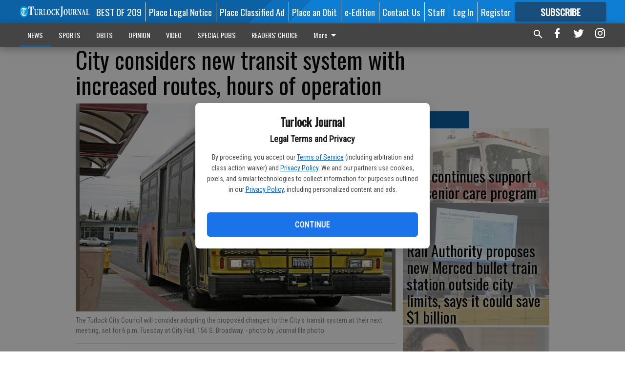

--- FILE ---
content_type: text/html; charset=utf-8
request_url: https://www.turlockjournal.com/news/government/city-considers-new-transit-system-with-increased-routes-hours-of-operation/
body_size: 113375
content:


<!DOCTYPE html>
<!--[if lt IE 7]>      <html class="no-js lt-ie9 lt-ie8 lt-ie7"> <![endif]-->
<!--[if IE 7]>         <html class="no-js lt-ie9 lt-ie8"> <![endif]-->
<!--[if IE 8]>         <html class="no-js lt-ie9"> <![endif]-->
<!--[if gt IE 8]><!-->
<html class="no-js" prefix="og: http://ogp.me/ns#"> <!--<![endif]-->
<head>
    
    
    
    
        
        <meta charset="utf-8"/>
        <meta http-equiv="X-UA-Compatible" content="IE=edge"/>
        <title>
                City considers new transit system with increased routes, hours of operation - Turlock Journal
            </title>
        <meta name="robots" content="noarchive">
        <meta name="description" content="After close to eight months of research, data collecting, public outreach meetings and City leaders, including Mayor Gary Soiseth, riding the bus around town — the Turlock City Council is prepared to consider adopting major changes to Turlock&#x27;s transit system. Proposed changes include a new fixed-route design that reduces the overall coverage area of town, but increases service in primary areas. The new service would increase routes from four to six, with bi-directional service on most routes."/>
        <meta name="keywords" content=""/>
        <meta name="viewport" content="width=device-width, initial-scale=1"/>
        <meta name="theme-color" content="#0b61a4">

        <meta property="og:title" content="City considers new transit system with increased routes, hours of operation"/>
        <meta property="og:type" content="website"/>
        <meta property="og:url" content="https://www.turlockjournal.com/news/government/city-considers-new-transit-system-with-increased-routes-hours-of-operation/"/>
        
        <meta property="og:image" content="https://centralca.cdn-anvilcms.net/media/images/2018/07/20/images/bus_routes_pic_Kg6O17d.max-640x480.jpg"/>
        <link rel="image_src" href="https://centralca.cdn-anvilcms.net/media/images/2018/07/20/images/bus_routes_pic_Kg6O17d.max-640x480.jpg"/>
        <meta property="og:description" content="After close to eight months of research, data collecting, public outreach meetings and City leaders, including Mayor Gary Soiseth, riding the bus around town — the Turlock City Council is prepared to consider adopting major changes to Turlock&#x27;s transit system. Proposed changes include a new fixed-route design that reduces the overall coverage area of town, but increases service in primary areas. The new service would increase routes from four to six, with bi-directional service on most routes." />
        <meta name="twitter:card" content="summary_large_image"/>
        <meta name="twitter:image:alt" content="The Turlock City Council will consider adopting the proposed changes to the City&#x27;s transit system at their next meeting, set for 6 p.m. Tuesday at City Hall, 156 S. Broadway." />

        

        
        <script type="application/ld+json">
        {
            "@context": "http://schema.org",
            "@type": "WebPage",
            
                "primaryImageOfPage": {
                    "@type": "ImageObject",
                    "url": "https://centralca.cdn\u002Danvilcms.net/media/images/2018/07/20/images/bus_routes_pic_Kg6O17d.max\u002D640x480.jpg",
                    "width": 640,
                    "height": 426,
                    "caption": ""
                },
                "thumbnailUrl": "https://centralca.cdn\u002Danvilcms.net/media/images/2018/07/20/images/bus_routes_pic_Kg6O17d.max\u002D640x480.jpg",
            
            "mainContentOfPage": "City considers new transit system with increased routes, hours of operation"
        }
        </script>
        
    
    

    <meta name="robots" content="max-image-preview:large">
    


    
    
    
    
    
    

    <script type="application/ld+json">
    {
        "@context": "http://schema.org",
        "@type": "NewsArticle",
        "headline": "City considers new transit system with increased routes, hours of operation",
        "description": "After close to eight months of research, data collecting, public outreach meetings and City leaders, including Mayor Gary Soiseth, riding the bus around town — the Turlock City Council is prepared to consider adopting major changes to Turlock\u0027s transit system. Proposed changes include a new fixed\u002Droute design that reduces the overall coverage area of town, but increases service in primary areas. The new service would increase routes from four to six, with bi\u002Ddirectional service on most routes.",
        "articleSection": "Government",
        "image": [
          {
            "@type": "ImageObject",
            "url": "https://centralca.cdn\u002Danvilcms.net/media/images/2018/07/20/images/bus_routes_pic_Kg6O17d.max\u002D640x480.jpg",
            "width": 640,
            "height": 426,
            "caption": ""
          }
        ],
        "mainEntityOfPage": "https://www.turlockjournal.com/news/government/city\u002Dconsiders\u002Dnew\u002Dtransit\u002Dsystem\u002Dwith\u002Dincreased\u002Droutes\u002Dhours\u002Dof\u002Doperation/",
        "author": [
           {
            "@type": "Person",
            "name": "Kristina Hacker"
           }
        ],
        "publisher": {
           "@type": "Organization",
           "name": "Turlock Journal",
           "logo": {
                "@type": "ImageObject",
                
                    "url": "https://centralca.cdn\u002Danvilcms.net/media/images/2018/04/16/images/TJ_Website_Logo_dh8utTR.max\u002D640x480.png",
                    "width": 640,
                    "height": 77,
                    "caption": ""
                
           }
        },
        "datePublished": "2016\u002D06\u002D10T23:27:53+00:00",
        "dateModified": "2018\u002D05\u002D03T15:38:46.768014+00:00",
        "thumbnailUrl": "https://centralca.cdn\u002Danvilcms.net/media/images/2018/07/20/images/bus_routes_pic_Kg6O17d.max\u002D640x480.jpg"
    }
    </script>



    


    
        <link rel="shortcut icon" size="16x16" href="https://centralca.cdn-anvilcms.net/media/images/2018/04/16/images/TJ_Website_Favicon.width-16.png">
    
        <link rel="shortcut icon" size="32x32" href="https://centralca.cdn-anvilcms.net/media/images/2018/04/16/images/TJ_Website_Favicon.width-32.png">
    
        <link rel="shortcut icon" size="48x48" href="https://centralca.cdn-anvilcms.net/media/images/2018/04/16/images/TJ_Website_Favicon.width-48.png">
    
        <link rel="shortcut icon" size="128x128" href="https://centralca.cdn-anvilcms.net/media/images/2018/04/16/images/TJ_Website_Favicon.width-128.png">
    
        <link rel="shortcut icon" size="192x192" href="https://centralca.cdn-anvilcms.net/media/images/2018/04/16/images/TJ_Website_Favicon.width-192.png">
    

    
        <link rel="touch-icon" size="192x192" href="https://centralca.cdn-anvilcms.net/media/images/2018/04/16/images/TJ_Website_Favicon.width-192.png">
    

    
        <link rel="icon" size="192x192" href="https://centralca.cdn-anvilcms.net/media/images/2018/04/16/images/TJ_Website_Favicon.width-192.png">
    

    
        <link rel="apple-touch-icon" size="57x57" href="https://centralca.cdn-anvilcms.net/media/images/2018/04/16/images/TJ_Website_Favicon.width-57.png">
    
        <link rel="apple-touch-icon" size="72x72" href="https://centralca.cdn-anvilcms.net/media/images/2018/04/16/images/TJ_Website_Favicon.width-72.png">
    
        <link rel="apple-touch-icon" size="114x114" href="https://centralca.cdn-anvilcms.net/media/images/2018/04/16/images/TJ_Website_Favicon.width-114.png">
    
        <link rel="apple-touch-icon" size="144x144" href="https://centralca.cdn-anvilcms.net/media/images/2018/04/16/images/TJ_Website_Favicon.width-144.png">
    
        <link rel="apple-touch-icon" size="180x180" href="https://centralca.cdn-anvilcms.net/media/images/2018/04/16/images/TJ_Website_Favicon.width-180.png">
    

    
        <link rel="apple-touch-icon-precomposed" size="57x57" href="https://centralca.cdn-anvilcms.net/media/images/2018/04/16/images/TJ_Website_Favicon.width-57.png">
    
        <link rel="apple-touch-icon-precomposed" size="72x72" href="https://centralca.cdn-anvilcms.net/media/images/2018/04/16/images/TJ_Website_Favicon.width-72.png">
    
        <link rel="apple-touch-icon-precomposed" size="76x76" href="https://centralca.cdn-anvilcms.net/media/images/2018/04/16/images/TJ_Website_Favicon.width-76.png">
    
        <link rel="apple-touch-icon-precomposed" size="114x114" href="https://centralca.cdn-anvilcms.net/media/images/2018/04/16/images/TJ_Website_Favicon.width-114.png">
    
        <link rel="apple-touch-icon-precomposed" size="120x120" href="https://centralca.cdn-anvilcms.net/media/images/2018/04/16/images/TJ_Website_Favicon.width-120.png">
    
        <link rel="apple-touch-icon-precomposed" size="144x144" href="https://centralca.cdn-anvilcms.net/media/images/2018/04/16/images/TJ_Website_Favicon.width-144.png">
    
        <link rel="apple-touch-icon-precomposed" size="152x152" href="https://centralca.cdn-anvilcms.net/media/images/2018/04/16/images/TJ_Website_Favicon.width-152.png">
    
        <link rel="apple-touch-icon-precomposed" size="180x180" href="https://centralca.cdn-anvilcms.net/media/images/2018/04/16/images/TJ_Website_Favicon.width-180.png">
    



    <link rel="stylesheet" type="text/css" href="https://centralca.cdn-anvilcms.net/media/compiled_styles/turlock-journal-2026-01-28_142321.7722830000.css"/>

    <link rel="stylesheet" type="text/css" href="https://fonts.googleapis.com/css?family=Oswald"/>
<link rel="stylesheet" type="text/css" href="https://fonts.googleapis.com/css?family=Roboto+Condensed"/>


    
    
        
    
        
    

    

    
<script id="user-config" type="application/json">{"authenticated":false,"anonymous":true,"rate_card":"Default Rate Card","has_paid_subscription":false,"has_phone":false}</script>

    
    
<script id="template-settings-config" type="application/json">{"paywall_read_article_header":"Would you like to keep reading?","paywall_read_article_text":"","paywall_subscribe_prompt_header":"Subscribe to keep reading","paywall_subscribe_prompt_text":"\u003cdiv class=\"rich-text\"\u003eSubscribe today to keep reading great local content. You can cancel anytime!\u003c/div\u003e","paywall_subscribe_prompt_button_text":"Subscribe","paywall_registration_wall_header":"Keep reading for free","paywall_registration_wall_text":"\u003cdiv class=\"rich-text\"\u003eEnter your email address to continue reading.\u003c/div\u003e","paywall_registration_wall_thanks_header":"Thanks for registering","paywall_registration_wall_thanks_text":"\u003cdiv class=\"rich-text\"\u003e\u003cp\u003eCheck your email and click the link to keep reading.\u003c/p\u003e\u003cp\u003eIf you have not received the email:\u003c/p\u003e\u003col\u003e\u003cli\u003eMake sure the email address is correct\u003c/li\u003e\u003cli\u003eCheck your junk folder\u003c/li\u003e\u003c/ol\u003e\u003c/div\u003e","registration_and_login_enabled":true,"account_help_box_text_serialized":[{"type":"paragraph","value":"\u003cdiv class=\"rich-text\"\u003e\u003cp\u003eIf logged out, please use your email address to log into your account. If you have an issue with access, please email \u003cb\u003e\u003ca href=\"mailto:circulation@turlockjournal.com\"\u003ecirculation@turlockjournal.com\u003c/a\u003e\u003c/b\u003e.\u003c/p\u003e\u003cp\u003eIf you would like to cancel your subscription, please submit a \u003cb\u003e\u003ca href=\"https://www.turlockjournal.com/cancellation-request/\"\u003eCancellation Request\u003c/a\u003e\u003c/b\u003e.\u003c/p\u003e\u003c/div\u003e","id":"63da08d5-4492-4a67-8a6b-60139ff971f0"}]}</script>

    
<script id="frontend-settings-config" type="application/json">{"recaptcha_public_key":"6LeJnaIZAAAAAMr3U3kn4bWISHRtCL7JyUkOiseq"}</script>

    
<script id="core-urls-config" type="application/json">{"login":"/login/","register":"/register/","password_reset":"/password/reset/","account_link_subscription":"/account/link-subscription/","facebook_social_begin":"/auth/login/facebook/","apple_social_begin":"/auth/login/apple-id/","registration_wall_submit":"/api/v1/registration-wall/submit/","registration_wall_social_submit":"/paywall/registration-wall/social/submit/","braintree_client_token":"/api/v1/braintree/token/","order_tunnel_api":"/api/v1/order_tunnel/","default_order_tunnel":"/order-tunnel/","paywall_order_tunnel":"/order-tunnel/","newsletter_api":"/api/v1/account/newsletter/","current_user_api":"/api/v1/users/self/","login_api":"/api/v1/users/login/"}</script>

    
<script id="social-config" type="application/json">{"facebook":{"enabled":true},"apple":{"enabled":true}}</script>

    
<script id="page-style-config" type="application/json">{"colors":{"primary":"#0b61a4","neutral":"#444444","neutralHighlight":"#0b61a4","cardBackground":"#eeeeee","cardHighlight":"#404040","aboveFoldBackground":"#eeeeee","contentBackground":"#ffffff","overlayBackground":"#fefefe","overlayForeground":"#6f6f6f","breakingNewsBannerBackground":"#af2121","subscribeButtonForeground":"#fefefe","paywallSubscribePromptButtonBackground":"#3adb76","subscribeButtonBackground":"#184d7c","contentListOverlay":"#fefefe"},"fonts":{"heading":"\"Oswald\", sans-serif","body":"\"Roboto Condensed\", sans-serif"}}</script>


    
    <link rel="stylesheet" type="text/css" href="https://centralca.cdn-anvilcms.net/static/46.8.14/webpack/Anvil.css"/>
    <script src="https://centralca.cdn-anvilcms.net/static/46.8.14/webpack/runtime.js"></script>
    <script src="https://centralca.cdn-anvilcms.net/static/46.8.14/webpack/AnvilLegacy.js"></script>
    <script defer src="https://centralca.cdn-anvilcms.net/static/46.8.14/webpack/Anvil.js"></script>

    
    

    

    
        
    

    


    

    



</head>

<body class="body--style--4">


<script id="consent-config" type="application/json">{"privacy_policy_url":"https://www.turlockjournal.com/privacy-policy/","terms_of_service_url":"https://www.turlockjournal.com/terms-of-service/","site_name":"Turlock Journal"}</script>
<div data-component="ConsentModal" data-prop-config-id="consent-config"></div>



<nav>
    <div class="anvil-header-wrapper">
        


<div id="anvilHeader">
    
    <div class="top-bar anvil-header anvil-header--style--4 hide-for-large">
        <div class="anvil-header__title">
            <div class="anvil-title-bar anvil-title-bar--style--4">
                <div class="row expanded collapse align-middle">
                    <div class="column shrink">
                        <button class="hide anvil-header__tab" id="tabMenuClose" data-toggle="tabMenuOpen tabMenuClose"
                                aria-label="Close menu"
                                type="button" data-close data-toggler=".hide">
                            <i class="close-icon" aria-hidden="false"></i>
                        </button>
                        <button class="anvil-header__tab" id="tabMenuOpen" type="button"
                                data-toggle="sideMenu tabMenuClose tabMenuOpen"
                                data-toggler=".hide">
                            <i class="hamburger-menu-icon" aria-hidden="false"></i>
                        </button>
                    </div>
                    <div class="column shrink">
                        

<div class="anvil-logo--style--4 anvil-logo anvil-logo--mobile">
    <a class="anvil-logo__link" href="https://www.turlockjournal.com">
        
            
                <img alt="Turlock Journal Website Logo" class="anvil-logo__image" height="64" src="https://centralca.cdn-anvilcms.net/media/images/2018/04/16/images/TJ_Website_Logo_dh8utTR.height-64.png" width="525">
            
        
    </a>
</div>
                    </div>
                    
                        <div class="column show-for-medium anvil-title-bar__section-label-wrapper">
                            <div class="row expanded align-right">
                                <div class="column shrink">
                                    <h3 class="anvil-title-bar__text anvil-title-bar__section-label"><a
                                            href="/news/government/">Government</a></h3>
                                </div>
                            </div>
                        </div>
                    
                </div>
            </div>
        </div>
    </div>
    

    
    <div class="anvil-header anvil-header--style--4 show-for-large">
        <div class="row expanded anvil-header__content show-for-large">
            <div class="column">
                

<div class="anvil-logo--style--4 anvil-logo">
    <a class="anvil-logo__link" href="https://www.turlockjournal.com">
        
            
                <img alt="Turlock Journal Website Logo" class="anvil-logo__image" height="128" src="https://centralca.cdn-anvilcms.net/media/images/2018/04/16/images/TJ_Website_Logo_dh8utTR.height-128.png" width="1050">
            
        
    </a>
</div>
            </div>
            <div class="column shrink anvil-header-menu">
                <div class="row expanded align-right">
                    
                        <div class="anvil-header-menu__element">
                            <div class="shrink">
                                



                            </div>
                        </div>
                    
                    
                        <div class="anvil-header-menu__element">
                            <a class="crun-link crun-link--animate crun-link--important" href="https://Bestof209.com">
                                BEST OF 209
                            </a>
                        </div>
                    
                        <div class="anvil-header-menu__element anvil-header-menu__element--divide-left">
                            <a class="crun-link crun-link--animate crun-link--important" href="https://turlockjournal.column.us/place">
                                Place Legal Notice
                            </a>
                        </div>
                    
                        <div class="anvil-header-menu__element anvil-header-menu__element--divide-left">
                            <a class="crun-link crun-link--animate crun-link--important" href="/place-ad/">
                                Place Classified Ad
                            </a>
                        </div>
                    
                        <div class="anvil-header-menu__element anvil-header-menu__element--divide-left">
                            <a class="crun-link crun-link--animate crun-link--important" href="https://turlockjournal.column.us/obituaries/place">
                                Place an Obit
                            </a>
                        </div>
                    
                        <div class="anvil-header-menu__element anvil-header-menu__element--divide-left">
                            <a class="crun-link crun-link--animate crun-link--important" href="/api/v1/tecnavia/redirect/">
                                e-Edition
                            </a>
                        </div>
                    
                        <div class="anvil-header-menu__element anvil-header-menu__element--divide-left">
                            <a class="crun-link crun-link--animate crun-link--important" href="/connect/">
                                Contact Us
                            </a>
                        </div>
                    
                        <div class="anvil-header-menu__element anvil-header-menu__element--divide-left anvil-header-menu__element--divide-right">
                            <a class="crun-link crun-link--animate crun-link--important" href="/staff/">
                                Staff
                            </a>
                        </div>
                    

                    
                        
                            
                                <div class="anvil-header-menu__element">
                                    
                                    
                                    
                                        <a class="crun-link crun-link--animate"
                                           href="/login/?next=/news/government/city-considers-new-transit-system-with-increased-routes-hours-of-operation/">
                                            Log In
                                        </a>
                                    
                                </div>
                                <div class="anvil-header-menu__element anvil-header-menu__element--divide-left">
                                    
                                        <a class="crun-link crun-link--animate" href="/register/">
                                            Register
                                        </a>
                                    
                                </div>
                                
                                
                                    <div class="column shrink anvil-header__subscribe">
                                        <a id="subscribe_button" href="/order-tunnel/">
                                            <p>Subscribe</p>
                                            <p>For <span>more</span> great content</p>
                                        </a>
                                    </div>
                                
                            
                        
                    
                </div>
            </div>
        </div>
    </div>
    
</div>


<div class="reveal reveal-modal-fullscreen anvil-menu anvil-menu--style--4" id="sideMenu" data-reveal
     data-animation-in="slide-in-left fast" data-animation-out="slide-out-left fast"
     data-overlay="false" data-hide-for="large" data-v-offset="0">
    <div class="anvil-header__mobile top-bar anvil-header anvil-header--style--4 hide-for-large">
            <div class="anvil-header__title">
                <div class="anvil-title-bar anvil-title-bar--style--4">
                    <div class="row expanded collapse align-middle">
                        <div class="column shrink">
                            <button class="anvil-header__tab" id="tabMenuClose" type="button"
                                    data-toggle="sideMenu tabMenuClose tabMenuOpen"
                                    data-toggler=".hide">
                                <i class="close-icon" aria-hidden="false"></i>
                            </button>
                        </div>
                        <div class="column shrink">
                            

<div class="anvil-logo--style--4 anvil-logo anvil-logo--mobile">
    <a class="anvil-logo__link" href="https://www.turlockjournal.com">
        
            
                <img alt="Turlock Journal Website Logo" class="anvil-logo__image" height="64" src="https://centralca.cdn-anvilcms.net/media/images/2018/04/16/images/TJ_Website_Logo_dh8utTR.height-64.png" width="525">
            
        
    </a>
</div>
                        </div>
                        
                        <div class="column show-for-medium anvil-title-bar__section-label-wrapper">
                            <div class="row expanded align-right">
                                <div class="column shrink">
                                    <h3 class="anvil-title-bar__text anvil-title-bar__section-label"><a
                                        href="/news/government/">Government</a></h3>
                                </div>
                            </div>
                        </div>
                    
                    </div>
                </div>
            </div>
    </div>

    <div class="row expanded collapse">
        <div class="columns shrink">
            
            <ul class="anvil-menu__icons" id="menu-tabs" data-tabs>
                
                    
                    <li class="tabs-title">
                        <a href="#searchPanel">
                            <i class="magnify-icon" aria-hidden="true"></i>
                        </a>
                    </li>
                    
                
                <li class="tabs-title is-active">
                    <a href="#sectionPanel" aria-selected="true">
                        <i class="apps-icon" aria-hidden="true"></i>
                    </a>
                </li>
                
                    
                        <li>
                            <a href="/account/dashboard/">
                                <i class="account-icon" aria-hidden="true"></i>
                            </a>
                        </li>
                    
                
                
                    <li class="tabs-title">
                        <a href="#connectPanel">
                            <i class="plus-icon" aria-hidden="true"></i>
                        </a>
                    </li>
                
                
                    
                    
                        <li>
                            <div class="anvil-menu__subscribe anvil-menu__subscribe--vertical">
                                <a href="/order-tunnel/">
                                    <p>Subscribe</p>
                                    <p>For <span>more</span> great content</p>
                                </a>
                            </div>
                        </li>
                    
                
            </ul>
        </div>
        <div class="columns">
            <div class="anvil-menu__panels" data-tabs-content="menu-tabs">
                
                
                    
                    <div class="tabs-panel search-panel" id="searchPanel">
                        <form action="/search/" autocomplete="on">
                            <div class="row expanded">
                                <div class="small-10 column">
                                    <input name="q" type="search" placeholder="Search">
                                </div>
                                <div class="small-2 column align-middle text-center">
                                    <button type="submit"><i class="magnify-icon" aria-hidden="true"></i></button>
                                </div>
                            </div>
                        </form>
                    </div>
                    
                
                <div class="tabs-panel is-active" id="sectionPanel">
                    <h6 class="anvil-menu__subheader anvil-menu__divider">Sections</h6>
                    
                        <div class="row expanded column anvil-menu__item">
                            <a href="/news/">
                                NEWS
                            </a>
                        </div>
                    
                        <div class="row expanded column anvil-menu__item">
                            <a href="/sports/">
                                SPORTS
                            </a>
                        </div>
                    
                        <div class="row expanded column anvil-menu__item">
                            <a href="/obits/">
                                OBITS
                            </a>
                        </div>
                    
                        <div class="row expanded column anvil-menu__item">
                            <a href="/opinion/">
                                OPINION
                            </a>
                        </div>
                    
                        <div class="row expanded column anvil-menu__item">
                            <a href="/videos/">
                                VIDEO
                            </a>
                        </div>
                    
                        <div class="row expanded column anvil-menu__item">
                            <a href="/special-pubs/">
                                SPECIAL PUBS
                            </a>
                        </div>
                    
                        <div class="row expanded column anvil-menu__item">
                            <a href="https://tjreaderschoice.com">
                                READERS&#x27; CHOICE
                            </a>
                        </div>
                    
                        <div class="row expanded column anvil-menu__item">
                            <a href="/classifieds/">
                                CLASSIFIEDS
                            </a>
                        </div>
                    
                        <div class="row expanded column anvil-menu__item">
                            <a href="/locations/">
                                LOCATIONS
                            </a>
                        </div>
                    
                        <div class="row expanded column anvil-menu__item">
                            <a href="https://www.turlockjournal.com/privacy-policy/">
                                Privacy Policy
                            </a>
                        </div>
                    
                        <div class="row expanded column anvil-menu__item">
                            <a href="https://www.turlockjournal.com/terms-of-service/">
                                Terms of Service
                            </a>
                        </div>
                    
                    
                        <div class="anvil-menu__subheader anvil-menu__divider anvil-menu__divider--no-padding"></div>
                        
                            <div class="row expanded column anvil-menu__item">
                                <a href="https://Bestof209.com">
                                    BEST OF 209
                                </a>
                            </div>
                        
                            <div class="row expanded column anvil-menu__item">
                                <a href="https://turlockjournal.column.us/place">
                                    Place Legal Notice
                                </a>
                            </div>
                        
                            <div class="row expanded column anvil-menu__item">
                                <a href="/place-ad/">
                                    Place Classified Ad
                                </a>
                            </div>
                        
                            <div class="row expanded column anvil-menu__item">
                                <a href="https://turlockjournal.column.us/obituaries/place">
                                    Place an Obit
                                </a>
                            </div>
                        
                            <div class="row expanded column anvil-menu__item">
                                <a href="/api/v1/tecnavia/redirect/">
                                    e-Edition
                                </a>
                            </div>
                        
                            <div class="row expanded column anvil-menu__item">
                                <a href="/connect/">
                                    Contact Us
                                </a>
                            </div>
                        
                            <div class="row expanded column anvil-menu__item">
                                <a href="/staff/">
                                    Staff
                                </a>
                            </div>
                        
                    
                </div>
            
                <div class="tabs-panel" id="connectPanel">
                    <h6 class="anvil-menu__subheader anvil-menu__divider">Connect</h6>
                    
                        <div class="row expanded column anvil-menu__link">
                            <a href="https://www.facebook.com/TurlockJournal" target="_blank">
                                Like on Facebook
                            </a>
                        </div>
                    
                    
                        <div class="row expanded column anvil-menu__link">
                            <a href="https://twitter.com/turlockjournal" target="_blank">
                                Follow on Twitter
                            </a>
                        </div>
                    
                    
                        <div class="row expanded column anvil-menu__link">
                            <a href="https://instagram.com/turlockjournal" target="_blank">
                                Follow on Instagram
                            </a>
                        </div>
                    
                    
                </div>
            
            </div>
        </div>
    </div>
</div>


        <div id="main_menu">
            
<div class="navigation submenu-navigation 
    show-for-large
"
     id="">
    <div class="sticky navigation__content">
        <div class="top-bar anvil-main-menu anvil-main-menu--style--4">
            <div class="top-bar__content anvil-main-menu__content row expanded align-middle">
                
    
    
        <div class="column">
            <ul class="anvil-main-menu__tabs" data-tabs id="mainMenuTabs">
                
                    <li class="anvil-main-menu__tabs-title anvil-main-menu__item ancestor"
                        data-panel="#tab-1">
                        <a href="/news/"
                                 >
                            NEWS
                        </a>
                    </li>
                
                    <li class="anvil-main-menu__tabs-title anvil-main-menu__item "
                        data-panel="#tab-2">
                        <a href="/sports/"
                                 >
                            SPORTS
                        </a>
                    </li>
                
                    <li class="anvil-main-menu__tabs-title anvil-main-menu__item "
                        data-panel="#tab-3">
                        <a href="/obits/"
                                 >
                            OBITS
                        </a>
                    </li>
                
                    <li class="anvil-main-menu__tabs-title anvil-main-menu__item "
                        data-panel="#tab-4">
                        <a href="/opinion/"
                                 >
                            OPINION
                        </a>
                    </li>
                
                    <li class="anvil-main-menu__tabs-title anvil-main-menu__item "
                        data-panel="#tab-5">
                        <a href="/videos/"
                                 >
                            VIDEO
                        </a>
                    </li>
                
                    <li class="anvil-main-menu__tabs-title anvil-main-menu__item "
                        data-panel="#tab-6">
                        <a href="/special-pubs/"
                                 target="_blank"  >
                            SPECIAL PUBS
                        </a>
                    </li>
                
                    <li class="anvil-main-menu__tabs-title anvil-main-menu__item "
                        data-panel="#tab-7">
                        <a href="https://tjreaderschoice.com"
                                 >
                            READERS&#x27; CHOICE
                        </a>
                    </li>
                
                    <li class="anvil-main-menu__tabs-title anvil-main-menu__item "
                        data-panel="#tab-8">
                        <a href="/classifieds/"
                                 >
                            CLASSIFIEDS
                        </a>
                    </li>
                
                    <li class="anvil-main-menu__tabs-title anvil-main-menu__item "
                        data-panel="#tab-9">
                        <a href="/locations/"
                                 >
                            LOCATIONS
                        </a>
                    </li>
                
                    <li class="anvil-main-menu__tabs-title anvil-main-menu__item "
                        data-panel="#tab-10">
                        <a href="https://www.turlockjournal.com/privacy-policy/"
                                 >
                            Privacy Policy
                        </a>
                    </li>
                
                    <li class="anvil-main-menu__tabs-title anvil-main-menu__item "
                        data-panel="#tab-11">
                        <a href="https://www.turlockjournal.com/terms-of-service/"
                                 >
                            Terms of Service
                        </a>
                    </li>
                
                <li class="anvil-main-menu__tabs-title anvil-main-menu__section-more"
                    id="mainMenuSectionMore" data-panel="#tab-more">
                    <a class="anvil-main-menu__button">
                        More<i class="anvil-main-menu__sections-icon"></i>
                    </a>
                </li>
            </ul>
            <div class="anvil-main-menu__tabs-content" data-tabs-content="mainMenuTabs">
                
                    
                        <div class="anvil-main-menu__tabs-panel" id="tab-1">
                            
                                



    
        
        
        
            <div class="section-menu section-menu--style--4">
                <div class="row expanded">
                    
                        <div class="column shrink section-menu__panel">
                            <div class="section-menu__list">
                                
                                    
                                    
                                        
                                        
                                        <a class="section-menu__subitem" href="/news/fine-arts/"
                                                >
                                            Fine Arts
                                        </a>
                                    
                                
                                    
                                    
                                        
                                        
                                        <a class="section-menu__subitem" href="/news/local/"
                                                >
                                            Local
                                        </a>
                                    
                                
                                    
                                    
                                        
                                        
                                        <a class="section-menu__subitem" href="/news/crime/"
                                                >
                                            Crime
                                        </a>
                                    
                                
                                    
                                    
                                        
                                        
                                        <a class="section-menu__subitem" href="/news/music/"
                                                >
                                            Music
                                        </a>
                                    
                                
                                    
                                    
                                        
                                        
                                        <a class="section-menu__subitem" href="/news/theatre/"
                                                >
                                            Theatre
                                        </a>
                                    
                                
                                    
                                    
                                        
                                        
                                        <a class="section-menu__subitem" href="/news/government/"
                                                >
                                            Government
                                        </a>
                                    
                                
                                    
                                    
                                        
                                        
                                        <a class="section-menu__subitem" href="/news/education/"
                                                >
                                            Education
                                        </a>
                                    
                                
                            </div>
                        </div>
                    
                    
                        <div class="column  section-menu__recommended-articles align-middle">
                            
<div class="anvil-menu-suggested-articles--style--4 anvil-menu-suggested-articles">
    <div class="row expanded align-spaced anvil-menu-suggested-articles__dropdown" data-fit
         data-fit-items=".anvil-menu-suggested-articles__wrapper" data-fit-hide-target=".anvil-menu-suggested-articles__wrapper">
        
            <div class="anvil-menu-suggested-articles__wrapper column shrink">
                <a href="https://www.turlockjournal.com/news/crime/turlock-homeowner-arrested-after-setting-fire-to-his-own-property-investigators-say/">
                    <div class="anvil-menu-suggested-articles__card">
                        <div class="anvil-images__image-container anvil-menu-suggested-articles__image">
                            <img alt="Wayside Drive fire" class="anvil-images__background--glass" height="187" src="https://centralca.cdn-anvilcms.net/media/images/2026/01/31/images/Wayside_Drive_fire.max-250x187.jpg" width="140">
                            <img alt="Wayside Drive fire" class="anvil-images__image" height="187" src="https://centralca.cdn-anvilcms.net/media/images/2026/01/31/images/Wayside_Drive_fire.max-250x187.jpg" width="140">
                        </div>
                    <div class="anvil-menu-suggested-articles__title">
                        Turlock homeowner arrested after setting fire to his own property, investigators say
                    </div>
                    </div>
                </a>
            </div>
        
            <div class="anvil-menu-suggested-articles__wrapper column shrink">
                <a href="https://www.turlockjournal.com/news/education/denair-students-enjoy-a-slice-courtesy-of-a-new-school-district-local-business-partnership/">
                    <div class="anvil-menu-suggested-articles__card">
                        <div class="anvil-images__image-container anvil-menu-suggested-articles__image">
                            <img alt="Denair kids eating pizza" class="anvil-images__background--glass" height="187" src="https://centralca.cdn-anvilcms.net/media/images/2026/01/31/images/IMG_0217_gtvURVm.max-250x187.jpg" width="249">
                            <img alt="Denair kids eating pizza" class="anvil-images__image" height="187" src="https://centralca.cdn-anvilcms.net/media/images/2026/01/31/images/IMG_0217_gtvURVm.max-250x187.jpg" width="249">
                        </div>
                    <div class="anvil-menu-suggested-articles__title">
                        Denair students enjoy a slice, courtesy of a new school district-local business partnership
                    </div>
                    </div>
                </a>
            </div>
        
            <div class="anvil-menu-suggested-articles__wrapper column shrink">
                <a href="https://www.turlockjournal.com/news/local/february-library-events-include-a-valentines-day-craft-presentations-on-backyard-birds-depression-era-turlock/">
                    <div class="anvil-menu-suggested-articles__card">
                        <div class="anvil-images__image-container anvil-menu-suggested-articles__image">
                            <img alt="hummingbird" class="anvil-images__background--glass" height="187" src="https://centralca.cdn-anvilcms.net/media/images/2026/01/31/images/library_events.max-250x187.jpg" width="249">
                            <img alt="hummingbird" class="anvil-images__image" height="187" src="https://centralca.cdn-anvilcms.net/media/images/2026/01/31/images/library_events.max-250x187.jpg" width="249">
                        </div>
                    <div class="anvil-menu-suggested-articles__title">
                        February library events include a Valentine’s Day craft, presentations on backyard birds, Depression-era Turlock
                    </div>
                    </div>
                </a>
            </div>
        
            <div class="anvil-menu-suggested-articles__wrapper column shrink">
                <a href="https://www.turlockjournal.com/news/crime/drunk-driver-runs-into-crane-park-bench/">
                    <div class="anvil-menu-suggested-articles__card">
                        <div class="anvil-images__image-container anvil-menu-suggested-articles__image">
                            <img alt="drunk driver 1" class="anvil-images__background--glass" height="159" src="https://centralca.cdn-anvilcms.net/media/images/2026/01/31/images/drunk_driver_1.max-250x187.jpg" width="250">
                            <img alt="drunk driver 1" class="anvil-images__image" height="159" src="https://centralca.cdn-anvilcms.net/media/images/2026/01/31/images/drunk_driver_1.max-250x187.jpg" width="250">
                        </div>
                    <div class="anvil-menu-suggested-articles__title">
                        Drunk driver runs into Crane Park bench
                    </div>
                    </div>
                </a>
            </div>
        
            <div class="anvil-menu-suggested-articles__wrapper column shrink">
                <a href="https://www.turlockjournal.com/news/education/enrollment-now-open-for-kindergarten-and-tk-students-at-denair-elementary-charter-academy/">
                    <div class="anvil-menu-suggested-articles__card">
                        <div class="anvil-images__image-container anvil-menu-suggested-articles__image">
                            <img alt="Denair kindergarten" class="anvil-images__background--glass" height="140" src="https://centralca.cdn-anvilcms.net/media/images/2026/01/31/images/ed_notes.max-250x187.jpg" width="250">
                            <img alt="Denair kindergarten" class="anvil-images__image" height="140" src="https://centralca.cdn-anvilcms.net/media/images/2026/01/31/images/ed_notes.max-250x187.jpg" width="250">
                        </div>
                    <div class="anvil-menu-suggested-articles__title">
                        Enrollment now open for kindergarten and TK students at Denair Elementary Charter Academy
                    </div>
                    </div>
                </a>
            </div>
        
    </div>
</div>

                        </div>
                    
                </div>
            </div>
        
        
    


                            
                        </div>
                    
                
                    
                        <div class="anvil-main-menu__tabs-panel" id="tab-2">
                            
                                



    
        
        
        
            <div class="section-menu section-menu--style--4">
                <div class="row expanded">
                    
                        <div class="column shrink section-menu__panel">
                            <div class="section-menu__list">
                                
                                    
                                    
                                        
                                        
                                        <a class="section-menu__subitem" href="/sports/pro-sports/"
                                                >
                                            Pro Sports
                                        </a>
                                    
                                
                                    
                                    
                                        
                                        
                                        <a class="section-menu__subitem" href="/sports/youth/"
                                                >
                                            Youth
                                        </a>
                                    
                                
                                    
                                    
                                        
                                        
                                        <a class="section-menu__subitem" href="/sports/high-school-sports/"
                                                >
                                            High School Sports
                                        </a>
                                    
                                
                                    
                                    
                                        
                                        
                                        <a class="section-menu__subitem" href="/sports/community/"
                                                >
                                            Community
                                        </a>
                                    
                                
                                    
                                    
                                        
                                        
                                        <a class="section-menu__subitem" href="/sports/sports-columns/"
                                                >
                                            Sports Columns
                                        </a>
                                    
                                
                                    
                                    
                                        
                                        
                                        <a class="section-menu__subitem" href="/sports/college/"
                                                >
                                            College
                                        </a>
                                    
                                
                            </div>
                        </div>
                    
                    
                        <div class="column  section-menu__recommended-articles align-middle">
                            
<div class="anvil-menu-suggested-articles--style--4 anvil-menu-suggested-articles">
    <div class="row expanded align-spaced anvil-menu-suggested-articles__dropdown" data-fit
         data-fit-items=".anvil-menu-suggested-articles__wrapper" data-fit-hide-target=".anvil-menu-suggested-articles__wrapper">
        
            <div class="anvil-menu-suggested-articles__wrapper column shrink">
                <a href="https://www.turlockjournal.com/sports/high-school-sports/denair-high-girls-claim-southern-league-wrestling-title-four-decades-in-the-making/">
                    <div class="anvil-menu-suggested-articles__card">
                        <div class="anvil-images__image-container anvil-menu-suggested-articles__image">
                            <img alt="Denair Girls Wrestling" class="anvil-images__background--glass" height="154" src="https://centralca.cdn-anvilcms.net/media/images/2026/02/02/images/DenairGirlsWrestling.max-250x187.jpg" width="250">
                            <img alt="Denair Girls Wrestling" class="anvil-images__image" height="154" src="https://centralca.cdn-anvilcms.net/media/images/2026/02/02/images/DenairGirlsWrestling.max-250x187.jpg" width="250">
                        </div>
                    <div class="anvil-menu-suggested-articles__title">
                        &#x27;Decades in the making&#x27;: Denair High girls claim league wrestling title
                    </div>
                    </div>
                </a>
            </div>
        
            <div class="anvil-menu-suggested-articles__wrapper column shrink">
                <a href="https://www.turlockjournal.com/sports/high-school-sports/pride-secure-third-straight-ccal-championship-set-to-defend-sjs-team-title/">
                    <div class="anvil-menu-suggested-articles__card">
                        <div class="anvil-images__image-container anvil-menu-suggested-articles__image">
                            <img alt="Pitman v Turlock wrestling 1" class="anvil-images__background--glass" height="187" src="https://centralca.cdn-anvilcms.net/media/images/2026/01/31/images/Wrestling_1.max-250x187.jpg" width="233">
                            <img alt="Pitman v Turlock wrestling 1" class="anvil-images__image" height="187" src="https://centralca.cdn-anvilcms.net/media/images/2026/01/31/images/Wrestling_1.max-250x187.jpg" width="233">
                        </div>
                    <div class="anvil-menu-suggested-articles__title">
                        Pride secure third straight CCAL championship, set to defend SJS team title
                    </div>
                    </div>
                </a>
            </div>
        
            <div class="anvil-menu-suggested-articles__wrapper column shrink">
                <a href="https://www.turlockjournal.com/sports/high-school-sports/vitorinos-late-score-lifts-hilmar-to-seventh-straight-win/">
                    <div class="anvil-menu-suggested-articles__card">
                        <div class="anvil-images__image-container anvil-menu-suggested-articles__image">
                            <img alt="Blake Vitorino Hilmar" class="anvil-images__background--glass" height="167" src="https://centralca.cdn-anvilcms.net/media/images/2026/01/30/images/Blake_Vitorino.max-250x187.jpg" width="250">
                            <img alt="Blake Vitorino Hilmar" class="anvil-images__image" height="167" src="https://centralca.cdn-anvilcms.net/media/images/2026/01/30/images/Blake_Vitorino.max-250x187.jpg" width="250">
                        </div>
                    <div class="anvil-menu-suggested-articles__title">
                        Vitorino’s late score lifts Hilmar to seventh straight win
                    </div>
                    </div>
                </a>
            </div>
        
            <div class="anvil-menu-suggested-articles__wrapper column shrink">
                <a href="https://www.turlockjournal.com/sports/high-school-sports/pride-bulldogs-ready-to-face-off-on-the-mats-to-wrap-strong-regular-seasons/">
                    <div class="anvil-menu-suggested-articles__card">
                        <div class="anvil-images__image-container anvil-menu-suggested-articles__image">
                            <img alt="Turlock girls wrestling" class="anvil-images__background--glass" height="152" src="https://centralca.cdn-anvilcms.net/media/images/2026/01/28/images/wrestling.max-250x187.jpg" width="250">
                            <img alt="Turlock girls wrestling" class="anvil-images__image" height="152" src="https://centralca.cdn-anvilcms.net/media/images/2026/01/28/images/wrestling.max-250x187.jpg" width="250">
                        </div>
                    <div class="anvil-menu-suggested-articles__title">
                        Pride, Bulldogs ready to face off on the mats to wrap strong regular seasons
                    </div>
                    </div>
                </a>
            </div>
        
            <div class="anvil-menu-suggested-articles__wrapper column shrink">
                <a href="https://www.turlockjournal.com/sports/high-school-sports/nominations-open-for-turlock-high-athletics-hall-of-fame/">
                    <div class="anvil-menu-suggested-articles__card">
                        <div class="anvil-images__image-container anvil-menu-suggested-articles__image">
                            <img alt="Tom Brandstater Hall of Fame" class="anvil-images__background--glass" height="184" src="https://centralca.cdn-anvilcms.net/media/images/2019/09/04/images/THS_Hall_of_Fame_Brandstater.max-250x187.jpg" width="250">
                            <img alt="Tom Brandstater Hall of Fame" class="anvil-images__image" height="184" src="https://centralca.cdn-anvilcms.net/media/images/2019/09/04/images/THS_Hall_of_Fame_Brandstater.max-250x187.jpg" width="250">
                        </div>
                    <div class="anvil-menu-suggested-articles__title">
                        Nominations open for Turlock High Athletics Hall of Fame
                    </div>
                    </div>
                </a>
            </div>
        
    </div>
</div>

                        </div>
                    
                </div>
            </div>
        
        
    


                            
                        </div>
                    
                
                    
                        <div class="anvil-main-menu__tabs-panel" id="tab-3">
                            
                                



    
        
        
        
            <div class="section-menu section-menu--style--4">
                <div class="row expanded">
                    
                        <div class="column shrink section-menu__panel">
                            <div class="section-menu__list">
                                
                                    
                                    
                                        
                                        
                                        <a class="section-menu__subitem" href="/obits/katherine-kay-debora/"
                                                >
                                            Katherine “Kay” DeBora
                                        </a>
                                    
                                
                                    
                                    
                                        
                                        
                                        <a class="section-menu__subitem" href="/obits/dickie-celestino-labuga/"
                                                >
                                            Dickie Celestino Labuga
                                        </a>
                                    
                                
                                    
                                    
                                        
                                        
                                        <a class="section-menu__subitem" href="/obits/patricia-diane-dimberg-reid/"
                                                >
                                            Patricia Diane (Dimberg) Reid
                                        </a>
                                    
                                
                                    
                                    
                                        
                                        
                                        <a class="section-menu__subitem" href="/obits/rodrigo-ruiz-loza/"
                                                >
                                            Rodrigo Ruiz Loza
                                        </a>
                                    
                                
                            </div>
                        </div>
                    
                    
                        <div class="column  section-menu__recommended-articles align-middle">
                            
<div class="anvil-menu-suggested-articles--style--4 anvil-menu-suggested-articles">
    <div class="row expanded align-spaced anvil-menu-suggested-articles__dropdown" data-fit
         data-fit-items=".anvil-menu-suggested-articles__wrapper" data-fit-hide-target=".anvil-menu-suggested-articles__wrapper">
        
            <div class="anvil-menu-suggested-articles__wrapper column shrink">
                <a href="https://www.turlockjournal.com/obits/mar%C3%ADa-natividad-nevarez-de-nevarez/">
                    <div class="anvil-menu-suggested-articles__card">
                        <div class="anvil-images__image-container anvil-menu-suggested-articles__image">
                            <img alt="c73260_1.jpg" class="anvil-images__background--glass" height="187" src="https://centralca.cdn-anvilcms.net/media/images/2026/01/31/images/c73260_1.max-250x187.jpg" width="100">
                            <img alt="c73260_1.jpg" class="anvil-images__image" height="187" src="https://centralca.cdn-anvilcms.net/media/images/2026/01/31/images/c73260_1.max-250x187.jpg" width="100">
                        </div>
                    <div class="anvil-menu-suggested-articles__title">
                        María Natividad Nevarez de Nevarez
                    </div>
                    </div>
                </a>
            </div>
        
            <div class="anvil-menu-suggested-articles__wrapper column shrink">
                <a href="https://www.turlockjournal.com/obits/priscilla-faria/">
                    <div class="anvil-menu-suggested-articles__card">
                        <div class="anvil-images__image-container anvil-menu-suggested-articles__image">
                            <img alt="c73255_1.jpg" class="anvil-images__background--glass" height="187" src="https://centralca.cdn-anvilcms.net/media/images/2026/01/31/images/c73255_1.max-250x187.jpg" width="169">
                            <img alt="c73255_1.jpg" class="anvil-images__image" height="187" src="https://centralca.cdn-anvilcms.net/media/images/2026/01/31/images/c73255_1.max-250x187.jpg" width="169">
                        </div>
                    <div class="anvil-menu-suggested-articles__title">
                        Priscilla Faria
                    </div>
                    </div>
                </a>
            </div>
        
            <div class="anvil-menu-suggested-articles__wrapper column shrink">
                <a href="https://www.turlockjournal.com/obits/brityn-lois-butrick/">
                    <div class="anvil-menu-suggested-articles__card">
                        <div class="anvil-images__image-container anvil-menu-suggested-articles__image">
                            <img alt="Butrick.jpg" class="anvil-images__background--glass" height="187" src="https://centralca.cdn-anvilcms.net/media/images/2026/01/21/images/Butrick.max-250x187.jpg" width="140">
                            <img alt="Butrick.jpg" class="anvil-images__image" height="187" src="https://centralca.cdn-anvilcms.net/media/images/2026/01/21/images/Butrick.max-250x187.jpg" width="140">
                        </div>
                    <div class="anvil-menu-suggested-articles__title">
                        Brityn Lois Butrick
                    </div>
                    </div>
                </a>
            </div>
        
            <div class="anvil-menu-suggested-articles__wrapper column shrink">
                <a href="https://www.turlockjournal.com/obits/gordon-dale-walk/">
                    <div class="anvil-menu-suggested-articles__card">
                        <div class="anvil-images__image-container anvil-menu-suggested-articles__image">
                            <img alt="c73094_1.jpg" class="anvil-images__background--glass" height="181" src="https://centralca.cdn-anvilcms.net/media/images/2026/01/17/images/c73094_1.max-250x187.jpg" width="250">
                            <img alt="c73094_1.jpg" class="anvil-images__image" height="181" src="https://centralca.cdn-anvilcms.net/media/images/2026/01/17/images/c73094_1.max-250x187.jpg" width="250">
                        </div>
                    <div class="anvil-menu-suggested-articles__title">
                        Gordon Dale Walk
                    </div>
                    </div>
                </a>
            </div>
        
            <div class="anvil-menu-suggested-articles__wrapper column shrink">
                <a href="https://www.turlockjournal.com/obits/charlene-kirk/">
                    <div class="anvil-menu-suggested-articles__card">
                        <div class="anvil-images__image-container anvil-menu-suggested-articles__image">
                            <img alt="c73051_1.png" class="anvil-images__background--glass" height="187" src="https://centralca.cdn-anvilcms.net/media/images/2026/01/17/images/c73051_1.max-250x187.png" width="140">
                            <img alt="c73051_1.png" class="anvil-images__image" height="187" src="https://centralca.cdn-anvilcms.net/media/images/2026/01/17/images/c73051_1.max-250x187.png" width="140">
                        </div>
                    <div class="anvil-menu-suggested-articles__title">
                        Charlene Kirk
                    </div>
                    </div>
                </a>
            </div>
        
    </div>
</div>

                        </div>
                    
                </div>
            </div>
        
        
    


                            
                        </div>
                    
                
                    
                        <div class="anvil-main-menu__tabs-panel" id="tab-4">
                            
                                



    
        
        
        
            <div class="section-menu section-menu--style--4">
                <div class="row expanded">
                    
                        <div class="column shrink section-menu__panel">
                            <div class="section-menu__list">
                                
                                    
                                    
                                        
                                        
                                        <a class="section-menu__subitem" href="/opinion/editorial/"
                                                >
                                            Editorial
                                        </a>
                                    
                                
                                    
                                    
                                        
                                        
                                        <a class="section-menu__subitem" href="/opinion/letters-to-the-editor/"
                                                >
                                            Letters to the Editor
                                        </a>
                                    
                                
                            </div>
                        </div>
                    
                    
                        <div class="column  section-menu__recommended-articles align-middle">
                            
<div class="anvil-menu-suggested-articles--style--4 anvil-menu-suggested-articles">
    <div class="row expanded align-spaced anvil-menu-suggested-articles__dropdown" data-fit
         data-fit-items=".anvil-menu-suggested-articles__wrapper" data-fit-hide-target=".anvil-menu-suggested-articles__wrapper">
        
            <div class="anvil-menu-suggested-articles__wrapper column shrink">
                <a href="https://www.turlockjournal.com/opinion/editorial/partisanship-has-no-place-in-local-government/">
                    <div class="anvil-menu-suggested-articles__card">
                        <div class="anvil-images__image-container anvil-menu-suggested-articles__image">
                            <img alt="Mike Lynch new" class="anvil-images__background--glass" height="187" src="https://centralca.cdn-anvilcms.net/media/images/2026/01/03/images/IMG_4448.max-250x187.jpg" width="249">
                            <img alt="Mike Lynch new" class="anvil-images__image" height="187" src="https://centralca.cdn-anvilcms.net/media/images/2026/01/03/images/IMG_4448.max-250x187.jpg" width="249">
                        </div>
                    <div class="anvil-menu-suggested-articles__title">
                        Partisanship has no place in local government
                    </div>
                    </div>
                </a>
            </div>
        
            <div class="anvil-menu-suggested-articles__wrapper column shrink">
                <a href="https://www.turlockjournal.com/opinion/editorial/the-silent-exodus-reclaiming-the-individual-conscience-in-an-age-of-algorithms/">
                    <div class="anvil-menu-suggested-articles__card">
                        <div class="anvil-images__image-container anvil-menu-suggested-articles__image">
                            <img alt="social media mixer pic" class="anvil-images__background--glass" height="178" src="https://centralca.cdn-anvilcms.net/media/images/2020/04/08/images/social_media_mixer_pic.max-250x187.jpg" width="250">
                            <img alt="social media mixer pic" class="anvil-images__image" height="178" src="https://centralca.cdn-anvilcms.net/media/images/2020/04/08/images/social_media_mixer_pic.max-250x187.jpg" width="250">
                        </div>
                    <div class="anvil-menu-suggested-articles__title">
                        The silent exodus: Reclaiming the individual conscience in an age of algorithms
                    </div>
                    </div>
                </a>
            </div>
        
            <div class="anvil-menu-suggested-articles__wrapper column shrink">
                <a href="https://www.turlockjournal.com/opinion/editorial/lessons-from-caracas/">
                    <div class="anvil-menu-suggested-articles__card">
                        <div class="anvil-images__image-container anvil-menu-suggested-articles__image">
                            <img alt="Tom McClintock" class="anvil-images__background--glass" height="187" src="https://centralca.cdn-anvilcms.net/media/images/2025/03/01/images/McClintock.max-250x187.jpg" width="123">
                            <img alt="Tom McClintock" class="anvil-images__image" height="187" src="https://centralca.cdn-anvilcms.net/media/images/2025/03/01/images/McClintock.max-250x187.jpg" width="123">
                        </div>
                    <div class="anvil-menu-suggested-articles__title">
                        Lessons from Caracas
                    </div>
                    </div>
                </a>
            </div>
        
            <div class="anvil-menu-suggested-articles__wrapper column shrink">
                <a href="https://www.turlockjournal.com/opinion/letters-to-the-editor/mcclintock-doesnt-stand-for-californians/">
                    <div class="anvil-menu-suggested-articles__card">
                        <div class="anvil-images__image-container anvil-menu-suggested-articles__image">
                            <img alt="letters" class="anvil-images__background--glass" height="187" src="https://centralca.cdn-anvilcms.net/media/images/2020/10/07/images/Letters_to_Editor.max-250x187.jpg" width="136">
                            <img alt="letters" class="anvil-images__image" height="187" src="https://centralca.cdn-anvilcms.net/media/images/2020/10/07/images/Letters_to_Editor.max-250x187.jpg" width="136">
                        </div>
                    <div class="anvil-menu-suggested-articles__title">
                        McClintock doesn’t stand for Californians
                    </div>
                    </div>
                </a>
            </div>
        
            <div class="anvil-menu-suggested-articles__wrapper column shrink">
                <a href="https://www.turlockjournal.com/opinion/editorial/90-7-3-effect-they-get-enough-fingers-so-why-dont-the-rest-of-us-wave-more-at-police-officers/">
                    <div class="anvil-menu-suggested-articles__card">
                        <div class="anvil-images__image-container anvil-menu-suggested-articles__image">
                            <img alt="Dennis Wyatt new mug 2022" class="anvil-images__background--glass" height="187" src="https://centralca.cdn-anvilcms.net/media/images/2022/02/09/images/wyatt_new_cutout.max-250x187.jpg" width="164">
                            <img alt="Dennis Wyatt new mug 2022" class="anvil-images__image" height="187" src="https://centralca.cdn-anvilcms.net/media/images/2022/02/09/images/wyatt_new_cutout.max-250x187.jpg" width="164">
                        </div>
                    <div class="anvil-menu-suggested-articles__title">
                        90-7-3 effect: They get enough fingers so why don’t the rest of us wave more at police officers?
                    </div>
                    </div>
                </a>
            </div>
        
    </div>
</div>

                        </div>
                    
                </div>
            </div>
        
        
    


                            
                        </div>
                    
                
                    
                        <div class="anvil-main-menu__tabs-panel" id="tab-5">
                            
                                



    
        
        
        
            <div class="section-menu section-menu--style--4">
                <div class="row expanded">
                    
                        <div class="column shrink section-menu__panel">
                            <div class="section-menu__list">
                                
                                    
                                    
                                        
                                        
                                        <a class="section-menu__subitem" href="/videos/the-blitz/"
                                                >
                                            The Blitz
                                        </a>
                                    
                                
                                    
                                    
                                        
                                        
                                        <a class="section-menu__subitem" href="/videos/breaking-news/"
                                                >
                                            Breaking News
                                        </a>
                                    
                                
                                    
                                    
                                        
                                        
                                        <a class="section-menu__subitem" href="/videos/community-news/"
                                                >
                                            Community
                                        </a>
                                    
                                
                                    
                                    
                                        
                                        
                                        <a class="section-menu__subitem" href="/videos/sports/"
                                                >
                                            Sports
                                        </a>
                                    
                                
                                    
                                    
                                        
                                        
                                        <a class="section-menu__subitem" href="/videos/studio-209/"
                                                >
                                            STUDIO209
                                        </a>
                                    
                                
                            </div>
                        </div>
                    
                    
                        <div class="column  section-menu__recommended-articles align-middle">
                            
<div class="anvil-menu-suggested-articles--style--4 anvil-menu-suggested-articles">
    <div class="row expanded align-spaced anvil-menu-suggested-articles__dropdown" data-fit
         data-fit-items=".anvil-menu-suggested-articles__wrapper" data-fit-hide-target=".anvil-menu-suggested-articles__wrapper">
        
            <div class="anvil-menu-suggested-articles__wrapper column shrink">
                <a href="https://www.209magazine.com/studio209/morgan-andre-fine-art-studio209/">
                    <div class="anvil-menu-suggested-articles__card">
                        <div class="anvil-images__image-container anvil-menu-suggested-articles__image">
                            <img alt="209 362" class="anvil-images__background--glass" height="140" src="https://centralca.cdn-anvilcms.net/media/images/2024/01/18/images/Studio209_362_THUMBANIL.max-250x187.jpg" width="250">
                            <img alt="209 362" class="anvil-images__image" height="140" src="https://centralca.cdn-anvilcms.net/media/images/2024/01/18/images/Studio209_362_THUMBANIL.max-250x187.jpg" width="250">
                        </div>
                    <div class="anvil-menu-suggested-articles__title">
                        Morgan Andre Fine Art | Studio209
                    </div>
                    </div>
                </a>
            </div>
        
            <div class="anvil-menu-suggested-articles__wrapper column shrink">
                <a href="https://www.209magazine.com/studio209/tank-fire-dog-studio209/">
                    <div class="anvil-menu-suggested-articles__card">
                        <div class="anvil-images__image-container anvil-menu-suggested-articles__image">
                            <img alt="209 361" class="anvil-images__background--glass" height="140" src="https://centralca.cdn-anvilcms.net/media/images/2023/12/31/images/Studio209_Thumbnail_Ep361.max-250x187.jpg" width="250">
                            <img alt="209 361" class="anvil-images__image" height="140" src="https://centralca.cdn-anvilcms.net/media/images/2023/12/31/images/Studio209_Thumbnail_Ep361.max-250x187.jpg" width="250">
                        </div>
                    <div class="anvil-menu-suggested-articles__title">
                        Tank The Fire Dog | Studio209
                    </div>
                    </div>
                </a>
            </div>
        
            <div class="anvil-menu-suggested-articles__wrapper column shrink">
                <a href="https://www.209magazine.com/studio209/tlaloc-aztec-dancing-turlock-studio209/">
                    <div class="anvil-menu-suggested-articles__card">
                        <div class="anvil-images__image-container anvil-menu-suggested-articles__image">
                            <img alt="209 360" class="anvil-images__background--glass" height="140" src="https://centralca.cdn-anvilcms.net/media/images/2023/12/20/images/Studio209_EP360_THUMB.max-250x187.jpg" width="250">
                            <img alt="209 360" class="anvil-images__image" height="140" src="https://centralca.cdn-anvilcms.net/media/images/2023/12/20/images/Studio209_EP360_THUMB.max-250x187.jpg" width="250">
                        </div>
                    <div class="anvil-menu-suggested-articles__title">
                        Tlaloc: Aztec Dancing in Turlock | Studio209
                    </div>
                    </div>
                </a>
            </div>
        
            <div class="anvil-menu-suggested-articles__wrapper column shrink">
                <a href="https://www.209magazine.com/studio209/crushcon-beat-battle-2023-studio209/">
                    <div class="anvil-menu-suggested-articles__card">
                        <div class="anvil-images__image-container anvil-menu-suggested-articles__image">
                            <img alt="209 358" class="anvil-images__background--glass" height="140" src="https://centralca.cdn-anvilcms.net/media/images/2023/11/18/images/Studio209_Thumbnail_Ep358.max-250x187.jpg" width="250">
                            <img alt="209 358" class="anvil-images__image" height="140" src="https://centralca.cdn-anvilcms.net/media/images/2023/11/18/images/Studio209_Thumbnail_Ep358.max-250x187.jpg" width="250">
                        </div>
                    <div class="anvil-menu-suggested-articles__title">
                        CrushCon Beat Battle 2023 | Studio209
                    </div>
                    </div>
                </a>
            </div>
        
            <div class="anvil-menu-suggested-articles__wrapper column shrink">
                <a href="https://www.209magazine.com/studio209/learn-brew-golden-state-brew-club-studio209/">
                    <div class="anvil-menu-suggested-articles__card">
                        <div class="anvil-images__image-container anvil-menu-suggested-articles__image">
                            <img alt="209 357" class="anvil-images__background--glass" height="140" src="https://centralca.cdn-anvilcms.net/media/images/2023/11/11/images/Studio209_Thumbnail_Ep357.max-250x187.jpg" width="250">
                            <img alt="209 357" class="anvil-images__image" height="140" src="https://centralca.cdn-anvilcms.net/media/images/2023/11/11/images/Studio209_Thumbnail_Ep357.max-250x187.jpg" width="250">
                        </div>
                    <div class="anvil-menu-suggested-articles__title">
                        Learn to Brew with Golden State Brew Club | Studio209
                    </div>
                    </div>
                </a>
            </div>
        
    </div>
</div>

                        </div>
                    
                </div>
            </div>
        
        
    


                            
                        </div>
                    
                
                    
                        <div class="anvil-main-menu__tabs-panel" id="tab-6">
                            
                                



    
        
        
        
            <div class="section-menu section-menu--style--4 section-menu--no-content">
                <div class="row expanded">
                    
                        <div class="column shrink section-menu__panel">
                            <div class="section-menu__list">
                                
                                    
                                    
                                        
                                        
                                        <a class="section-menu__subitem" href="/special-pubs/209-magazine/"
                                                 target="_blank" >
                                            209 Magazine
                                        </a>
                                    
                                
                                    
                                    
                                        
                                        
                                        <a class="section-menu__subitem" href="/special-pubs/209-senior-living/"
                                                 target="_blank" >
                                            209 Senior Living
                                        </a>
                                    
                                
                                    
                                    
                                        
                                        
                                        <a class="section-menu__subitem" href="/special-pubs/ag-harvest-tab/"
                                                 target="_blank" >
                                            AG Harvest Tab
                                        </a>
                                    
                                
                                    
                                    
                                        
                                        
                                        <a class="section-menu__subitem" href="/special-pubs/bridal-tab/"
                                                 target="_blank" >
                                            Bridal Tab
                                        </a>
                                    
                                
                                    
                                    
                                        
                                        
                                        <a class="section-menu__subitem" href="/special-pubs/home-improvement/"
                                                 target="_blank" >
                                            Fall Home Improvement
                                        </a>
                                    
                                
                                    
                                    
                                        
                                        
                                        <a class="section-menu__subitem" href="/special-pubs/fair-tab/"
                                                 target="_blank" >
                                            Fair Tab
                                        </a>
                                    
                                
                                    
                                    
                                        
                                        
                                        <a class="section-menu__subitem" href="/special-pubs/farm-ranch/"
                                                 target="_blank" >
                                            Farm &amp; Ranch
                                        </a>
                                    
                                
                                    
                                    
                                        
                                        
                                        <a class="section-menu__subitem" href="/special-pubs/ffa/"
                                                 target="_blank" >
                                            FFA
                                        </a>
                                    
                                
                                    
                                    
                                        
                                            </div>
                                            <div class="section-menu__list">
                                        
                                        
                                        <a class="section-menu__subitem" href="/special-pubs/footballtab/"
                                                 target="_blank" >
                                            Football Tab
                                        </a>
                                    
                                
                                    
                                    
                                        
                                        
                                        <a class="section-menu__subitem" href="/special-pubs/graffiti-tab/"
                                                 target="_blank" >
                                            Graffiti Tab
                                        </a>
                                    
                                
                                    
                                    
                                        
                                        
                                        <a class="section-menu__subitem" href="/special-pubs/holidaysalute/"
                                                 target="_blank" >
                                            Holiday Salute
                                        </a>
                                    
                                
                                    
                                    
                                        
                                        
                                        <a class="section-menu__subitem" href="/special-pubs/2022-modesto-chamber-directory/"
                                                 target="_blank" >
                                            Modesto Chamber Directory
                                        </a>
                                    
                                
                                    
                                    
                                        
                                        
                                        <a class="section-menu__subitem" href="/special-pubs/readers-choice-magazine/"
                                                 target="_blank" >
                                            Reader&#x27;s Choice Magazine
                                        </a>
                                    
                                
                                    
                                    
                                        
                                        
                                        <a class="section-menu__subitem" href="/special-pubs/spring-home-garden/"
                                                 target="_blank" >
                                            Spring Home &amp; Garden
                                        </a>
                                    
                                
                                    
                                    
                                        
                                        
                                        <a class="section-menu__subitem" href="/special-pubs/resource-conservation/"
                                                 target="_blank" >
                                            Spring Resource Conservation
                                        </a>
                                    
                                
                                    
                                    
                                        
                                        
                                        <a class="section-menu__subitem" href="/special-pubs/yesteryears/"
                                                 target="_blank" >
                                            Yesteryears
                                        </a>
                                    
                                
                            </div>
                        </div>
                    
                    
                </div>
            </div>
        
        
    


                            
                        </div>
                    
                
                    
                
                    
                        <div class="anvil-main-menu__tabs-panel" id="tab-8">
                            
                                



    
        
        
        
        
    


                            
                        </div>
                    
                
                    
                        <div class="anvil-main-menu__tabs-panel" id="tab-9">
                            
                                



    
        
        
        
        
    


                            
                        </div>
                    
                
                    
                
                    
                
                <div class="anvil-main-menu__tabs-panel anvil-main-menu__tabs-panel--more" id="tab-more">
                    <div class="section-menu row expanded">
                        <div class="column">
                            <div class="section-menu__page-container row expanded">

                            </div>
                        </div>
                        <div class="section-menu__external-container section-menu__panel column shrink">

                        </div>
                    </div>
                </div>
            </div>
        </div>
        
            
            <div class="column shrink anvil-main-menu__search">
                <form id="searchForm" action="/search/" autocomplete="on">
                    <input class="anvil-sliding-search-field--style--4" id="mainMenuSearch" name="q" type="text" placeholder="">
                    <a class="crun-link" id="searchButton"><i class="anvil-header__icon"
                                            aria-hidden="true"></i></a>
                </form>
            </div>
            
        
        <div class="column shrink">
        
            

<div class="anvil-social-icons anvil-social-icons--style--4">
    
        <a target="_blank" href="https://www.facebook.com/TurlockJournal"><i class="facebook-icon"></i></a>
    
    
        <a target="_blank" href="https://twitter.com/turlockjournal"><i class="twitter-icon"></i></a>
    
    
        <a target="_blank" href="https://instagram.com/turlockjournal"><i class="instagram-icon"></i></a>
    
    
</div>
        
        </div>
    

            </div>
        </div>
    </div>
</div>


            
    
<div class="navigation submenu-navigation hide hide-for-large mobile-submenu"
     id="">
    <div class="sticky navigation__content">
        <div class="top-bar anvil-main-menu anvil-main-menu--style--4">
            <div class="top-bar__content anvil-main-menu__content row expanded align-middle">
                
    

            </div>
        </div>
    </div>
</div>



        </div>
    </div>
</nav>

<div class="row medium-collapse content__wrapper align-center">
    
        <div id="wallpaper-left" class="show-for-large wallpaper-left">
            <div id="wallpaper-left__content" class="wallpaper-left__content">
                <div id="dfp-wallpaper-left">
    <script>
        if (typeof googletag == 'undefined') {
            var googletag = googletag || {};
            googletag.cmd = googletag.cmd || [];
        }

        googletag.cmd.push(function () {
            googletag.display("dfp-wallpaper-left");
        });
    </script>
</div>

            </div>
        </div>
    
    <div id="content" data-scroll="content" class="content content--style--4 content-container column">
        


        
        
            <div class="row expanded small-collapse">
                <div class="column">
                    <div id="block-detector" class="anvil-block-message--style--4 anvil-block-message anvil-margin anvil-padding">By allowing ads to appear on this site, you support the local businesses who, in turn, support great journalism.</div>
                </div>
            </div>
        
        
    <div class="anvil-padding-bottom">
        <div class="row expanded">
            <div class="column center-content anvil-padding" data-smart-collapse>
                

<div data-snippet-slot="content-top-center" >
    
                    



                
</div>
            </div>
        </div>

        

<span data-page-tracker
      data-page-tracker-url="/news/government/city-considers-new-transit-system-with-increased-routes-hours-of-operation/"
      data-page-tracker-title="City considers new transit system with increased routes, hours of operation"
      data-page-tracker-pk="104090"
      data-page-tracker-analytics-payload="{&quot;view_data&quot;:{&quot;views_remaining&quot;:&quot;2&quot;},&quot;page_meta&quot;:{&quot;section&quot;:&quot;/news/government/&quot;,&quot;behind_paywall&quot;:true,&quot;page_id&quot;:104090,&quot;page_created_at&quot;:&quot;2016-06-10 23:27:53+00:00&quot;,&quot;page_created_age&quot;:304532236,&quot;page_created_at_pretty&quot;:&quot;June 10, 2016&quot;,&quot;page_updated_at&quot;:&quot;2016-06-10 23:26:46+00:00&quot;,&quot;page_updated_age&quot;:304532303,&quot;tags&quot;:[],&quot;page_type&quot;:&quot;Article page&quot;,&quot;author&quot;:&quot;Kristina Hacker&quot;,&quot;content_blocks&quot;:[&quot;Paragraph&quot;],&quot;page_publication&quot;:null,&quot;character_count&quot;:null,&quot;word_count&quot;:null,&quot;paragraph_count&quot;:null,&quot;page_title&quot;:&quot;City considers new transit system with increased routes, hours of operation&quot;}}"
>



<article class="anvil-article anvil-article--style--4" data-ajax-content-page-boundary>
    <header class="row expanded">
        <div class="column small-12 medium-10 medium-text-left">
            <div class="anvil-article__title">
                City considers new transit system with increased routes, hours of operation
            </div>
            
        </div>
    </header>
    <div class="row expanded">
        <div class="column">
            <figure class="row expanded column no-margin">
                <div class="anvil-images__image-container">

                    
                    
                    
                    

                    
                    

                    
                    

                    <picture class="anvil-images__image anvil-images__image--multiple-source anvil-images__image--main-article">
                        <source media="(max-width: 768px)" srcset="https://centralca.cdn-anvilcms.net/media/images/2018/07/20/images/bus_routes_pic_Kg6O17d.max-752x423.jpg 1x, https://centralca.cdn-anvilcms.net/media/images/2018/07/20/images/bus_routes_pic_Kg6O17d.max-1504x846.jpg 2x">
                        <source media="(max-width: 1024px)" srcset="https://centralca.cdn-anvilcms.net/media/images/2018/07/20/images/bus_routes_pic_Kg6O17d.max-656x369.jpg 1x, https://centralca.cdn-anvilcms.net/media/images/2018/07/20/images/bus_routes_pic_Kg6O17d.max-1312x738.jpg 2x">
                        <img src="https://centralca.cdn-anvilcms.net/media/images/2018/07/20/images/bus_routes_pic_Kg6O17d.max-1200x675.jpg" srcset="https://centralca.cdn-anvilcms.net/media/images/2018/07/20/images/bus_routes_pic_Kg6O17d.max-1200x675.jpg 1x, https://centralca.cdn-anvilcms.net/media/images/2018/07/20/images/bus_routes_pic_Kg6O17d.max-2400x1350.jpg 2x" class="anvil-images__image--shadow">
                    </picture>

                    
                    
                    <img src="https://centralca.cdn-anvilcms.net/media/images/2018/07/20/images/bus_routes_pic_Kg6O17d.max-752x423.jpg" alt="bus routes pic" class="anvil-images__background--glass"/>
                </div>
                
                    <figcaption class="image-caption anvil-padding-bottom">
                        The Turlock City Council will consider adopting the proposed changes to the City&#x27;s transit system at their next meeting, set for 6 p.m. Tuesday at City Hall, 156 S. Broadway.
                        
                            <span>- photo by Journal file photo</span>
                        
                    </figcaption>
                
            </figure>
            <div class="anvil-article__stream-wrapper">
                <div class="row expanded">
                    <div class="column small-12 medium-8">
                        
<span data-component="Byline"
      data-prop-author-name="Kristina Hacker"
      data-prop-published-date="2016-06-10T16:27:53-07:00"
      data-prop-updated-date="2016-06-10T16:26:46-07:00"
      data-prop-publication=""
      data-prop-profile-picture=""
      data-prop-profile-picture-style="circle"
      data-prop-author-page-url=""
      data-prop-twitter-handle=""
      data-prop-sass-prefix="style--4"
>
</span>

                    </div>
                    <div class="column small-12 medium-4 align-middle">
                        
<div data-component="ShareButtons"
     data-prop-url="https://www.turlockjournal.com/news/government/city-considers-new-transit-system-with-increased-routes-hours-of-operation/"
     data-prop-sass-prefix="style--4"
     data-prop-show-facebook="true"
     data-prop-show-twitter="true">
</div>

                    </div>
                </div>
            </div>
            
            <div class="row expanded">
                <div class="column anvil-padding-bottom">
                    <div class="anvil-article__body">
                        
                        <div id="articleBody104090">
                            
                                









    
        <div class="anvil-article__stream-wrapper">
            <div class="rich-text"><html><body><div class="rich-text">
<p class="MsoNormal">After close to eight months of research, data collecting, public outreach meetings  and City leaders, including Mayor Gary Soiseth, riding the bus around town — the Turlock City Council is prepared to consider adopting major changes to Turlock's transit system.</p>
<p class="MsoNormal">Proposed changes include a new fixed-route design that reduces the overall coverage area of town, but increases service in primary areas. The new service would increase routes from four to six, with bi-directional service on most routes. Service hours would also be increased from 6:30 a.m. to 6:30 p.m. (existing) weekedays to 6 a.m. to 9 p.m. (proposed), with an increase on Saturdays from 10:10 a.m. to 4:10 p.m. (existing) to 9 a.m. to 7 p.m. (proposed).</p>
<p class="MsoNormal">While an increase in base fares is not being recommended at this time, there are some proposed changes to the fare structure including eliminating transfer fees and increasing the age for free child riders from 0 to 3 years (existing) to 0 to 5 years  (proposed).</p><html><body><div class="in-text-ad">
</div>
</body></html>
<p class="MsoNormal">The City is currently in discussions with representatives of the Associated Students, Inc. of Stanislaus State about adopting a University Transit Pass, that would allow students to have unlimited use of the transit system in exchange for annual payments from ASI to the City in the amount of $90,000 per year. Details of a possible agreement are still under review.</p>
<p class="MsoNormal">If the proposed changes are implemented, expenses are expected to increase $334,610 — from $811,579 to over $1.1 million. The bulk of the expected increases are related to the additional routes and service hours. Half of the proposed increase in expenses will be paid with federal operating funds, while the remaining half will be paid with a combination of Local Transportation Funds, State Transit Assistance funds and local revenue from fares and bus advertising.</p>
<p class="MsoNormal">"Our Council continues to place an emphasis on increasing bus ridership in Turlock," said Soiseth. "These new routes reflect not only the hard work of the City Hall staff and interns, but also the input of many community members. The changes will lead to better bus service for our seniors, our disabled, our students, our veterans, and our everyday rider."</p>
<p class="MsoNormal">Community members can learn more about the changes to transit services at wwwturlocktransit.com. Comments or suggestions can be sent directly to Wayne York, Transportation Engineering Supervisor, by mail (City of Turlock, Engineering Division, Attn: Wayne York, 156 S. Broadway, Suite 150, Turlock, CA 95380), by email (wyork@turlock.ca.us) or by fax (209-668-5563).</p>
<p class="MsoNormal">The Turlock City Council will consider adopting the proposed changes to the City's transit system at their next meeting, set for 6 p.m. Tuesday at City Hall, 156 S. Broadway.</p>
<p class="MsoNormal">If adopted, the changes would be implemented on Jan. 1, 2017.</p>
<p> </p></div></body></html></div>
        </div>
    



<script>
    (function() {
        $('.anvil-aside').each(function (index, element) {
            if ($(element).next().is('.row.expanded') || $(element).next().is('script')) {
                $(element).addClass('anvil-aside--above-clear');
            }
        });
    })();
</script>

                            
                        </div>
                    </div>
                </div>
            </div>
        </div>
        <div class="column content--rigid">
            <div class="row expanded column center-content anvil-padding-bottom" id="articleBody104090Ad">
                



            </div>
            <div class="row expanded column center-content anvil-padding-bottom" data-smart-collapse>
                

<div data-snippet-slot="top-page-right" >
    
                    
                    
                        
<div class="anvil-label anvil-label--style--4 ">
    <span class="anvil-label
                 anvil-label--pip anvil-label--pip--down anvil-label--pip--bottom anvil-label--pip--left
                anvil-label--offset
                
                ">
        
            <span class="anvil-label__item">
            Latest
            </span>
        
        
        
        
            </span>
        
</div>

                    
                    

    <div class="anvil-content-list-wrapper">
        
        
        <ul class="anvil-content-list">
            
                <li class="anvil-content-list__item
                    anvil-content-list__item--dividers
                    anvil-content-list__item--fullbackground anvil-content-list__item--fullbackground--style--4
                    ">

                    
                        <a href="https://www.turlockjournal.com/news/government/city-continues-support-for-senior-care-program/" class="anvil-content-list__image">
                            
                                
                                <img alt="Turlock fire" class="anvil-content-list__image--focus" height="500" src="https://centralca.cdn-anvilcms.net/media/images/2026/01/28/images/city_council.e1cc55d5.fill-600x500-c80.jpg" width="600">
                            
                        </a>
                    

                    <a class="anvil-content-list__text" href="https://www.turlockjournal.com/news/government/city-continues-support-for-senior-care-program/">
                        <div class="anvil-content-list__title">
                                City continues support for senior care program
                        </div>
                        
                    </a>
                </li>
            
                <li class="anvil-content-list__item
                    anvil-content-list__item--dividers
                    anvil-content-list__item--fullbackground anvil-content-list__item--fullbackground--style--4
                    ">

                    
                        <a href="https://www.turlockjournal.com/news/government/rail-authority-proposes-new-merced-bullet-train-station-outside-city-limits-says-it-could-save-1-billion/" class="anvil-content-list__image">
                            
                                
                                <img alt="high speed rail Merced Council" class="anvil-content-list__image--focus" height="500" src="https://centralca.cdn-anvilcms.net/media/images/2026/01/21/images/high_speed_rail.35a840c6.fill-600x500-c80.jpg" width="600">
                            
                        </a>
                    

                    <a class="anvil-content-list__text" href="https://www.turlockjournal.com/news/government/rail-authority-proposes-new-merced-bullet-train-station-outside-city-limits-says-it-could-save-1-billion/">
                        <div class="anvil-content-list__title">
                                Rail Authority proposes new Merced bullet train station outside city limits, says it could save $1 billion
                        </div>
                        
                    </a>
                </li>
            
                <li class="anvil-content-list__item
                    anvil-content-list__item--dividers
                    anvil-content-list__item--fullbackground anvil-content-list__item--fullbackground--style--4
                    ">

                    
                        <a href="https://www.turlockjournal.com/news/government/state-senator-no-way-mids-larry-byrd-should-vote-on-his-own-investigation/" class="anvil-content-list__image">
                            
                                
                                <img alt="MID conflict" class="anvil-content-list__image--focus" height="500" src="https://centralca.cdn-anvilcms.net/media/images/2026/01/21/images/MID-Conflict.d5d7addd.fill-600x500-c80.jpg" width="600">
                            
                        </a>
                    

                    <a class="anvil-content-list__text" href="https://www.turlockjournal.com/news/government/state-senator-no-way-mids-larry-byrd-should-vote-on-his-own-investigation/">
                        <div class="anvil-content-list__title">
                                State Senator: No way MID’s Larry Byrd should vote on his own investigation
                        </div>
                        
                    </a>
                </li>
            
                <li class="anvil-content-list__item
                    anvil-content-list__item--dividers
                    anvil-content-list__item--fullbackground anvil-content-list__item--fullbackground--style--4
                    ">

                    
                        <a href="https://www.turlockjournal.com/news/government/proposed-california-budget-cuts-medi-cal-calfresh-benefits-for-undocumented-people-as-state-copes-with-federal-pressure-rising-costs/" class="anvil-content-list__image">
                            
                                
                                <img alt="farm workers" class="anvil-content-list__image--focus" height="500" src="https://centralca.cdn-anvilcms.net/media/images/2026/01/17/images/Newsom_Health.010b20d3.fill-600x500-c80.jpg" width="600">
                            
                        </a>
                    

                    <a class="anvil-content-list__text" href="https://www.turlockjournal.com/news/government/proposed-california-budget-cuts-medi-cal-calfresh-benefits-for-undocumented-people-as-state-copes-with-federal-pressure-rising-costs/">
                        <div class="anvil-content-list__title">
                                Proposed California budget cuts Medi-Cal, CalFresh benefits for undocumented people as state copes with federal pressure, rising costs
                        </div>
                        
                    </a>
                </li>
            
        </ul>
    </div>


                
</div>
            </div>
        </div>
        <div class="anvil-padding-bottom--minor anvil-padding-top--minor column small-12 center-content anvil-margin
        content__background--neutral-theme" data-smart-collapse>
            

<div data-snippet-slot="after_article" >
    

</div>
        </div>
    </div>
</article>

</span>


    </div>

    <div data-inf-scroll-next=".pagination" data-inf-scroll>
        
        <div class="row expanded anvil-padding pagination align-center"
             
             data-inf-scroll-url="/news/government/city-considers-new-transit-system-with-increased-routes-hours-of-operation/?offset=1"
             >
            <div class="column shrink anvil-loader-wrapper">
                <div class="anvil-loader anvil-loader--style--4"></div>
            </div>
        </div>
    </div>



    </div>
    
        <div id="wallpaper-right" class="show-for-large wallpaper-right">
            <div id="wallpaper-right__content" class="wallpaper-right__content">
                <div id="dfp-wallpaper-right">
    <script>
        if (typeof googletag == 'undefined') {
            var googletag = googletag || {};
            googletag.cmd = googletag.cmd || [];
        }

        googletag.cmd.push(function () {
            googletag.display("dfp-wallpaper-right");
        });
    </script>
</div>

            </div>
        </div>
    
</div>




    
    
    
    











</body>
</html>


--- FILE ---
content_type: text/html; charset=utf-8
request_url: https://www.turlockjournal.com/news/government/city-considers-new-transit-system-with-increased-routes-hours-of-operation/?offset=1
body_size: 14068
content:




<div data-ajax-content-page-boundary>
    <div class="anvil-padding-bottom">
        
            
                
                    

<span data-page-tracker
      data-page-tracker-url="/news/government/city-continues-support-for-senior-care-program/"
      data-page-tracker-title="City continues support for senior care program"
      data-page-tracker-pk="339723"
      data-page-tracker-analytics-payload="{&quot;view_data&quot;:{&quot;views_remaining&quot;:&quot;1&quot;},&quot;page_meta&quot;:{&quot;section&quot;:&quot;/news/government/&quot;,&quot;behind_paywall&quot;:true,&quot;page_id&quot;:339723,&quot;page_created_at&quot;:&quot;2026-01-28 12:17:25.175972+00:00&quot;,&quot;page_created_age&quot;:530866,&quot;page_created_at_pretty&quot;:&quot;January 28, 2026&quot;,&quot;page_updated_at&quot;:&quot;2026-01-28 12:17:24.332000+00:00&quot;,&quot;page_updated_age&quot;:530867,&quot;tags&quot;:[],&quot;page_type&quot;:&quot;Article page&quot;,&quot;author&quot;:&quot;Kristina Hacker&quot;,&quot;content_blocks&quot;:[&quot;Paragraph&quot;],&quot;page_publication&quot;:&quot;Turlock Journal&quot;,&quot;character_count&quot;:2957,&quot;word_count&quot;:492,&quot;paragraph_count&quot;:24,&quot;page_title&quot;:&quot;City continues support for senior care program&quot;}}"
>



<article class="anvil-article anvil-article--style--4" data-ajax-content-page-boundary>
    <header class="row expanded">
        <div class="column small-12 medium-10 medium-text-left">
            <div class="anvil-article__title">
                City continues support for senior care program
            </div>
            
                <div class="anvil-article__subtitle">
                    Council postpones talks of bringing fire admin back to city
                </div>
            
        </div>
    </header>
    <div class="row expanded">
        <div class="column">
            <figure class="row expanded column no-margin">
                <div class="anvil-images__image-container">

                    
                    
                    
                    

                    
                    

                    
                    

                    <picture class="anvil-images__image anvil-images__image--multiple-source anvil-images__image--main-article">
                        <source media="(max-width: 768px)" srcset="https://centralca.cdn-anvilcms.net/media/images/2026/01/28/images/city_council.max-752x423.jpg 1x, https://centralca.cdn-anvilcms.net/media/images/2026/01/28/images/city_council.max-1504x846.jpg 2x">
                        <source media="(max-width: 1024px)" srcset="https://centralca.cdn-anvilcms.net/media/images/2026/01/28/images/city_council.max-656x369.jpg 1x, https://centralca.cdn-anvilcms.net/media/images/2026/01/28/images/city_council.max-1312x738.jpg 2x">
                        <img src="https://centralca.cdn-anvilcms.net/media/images/2026/01/28/images/city_council.max-1200x675.jpg" srcset="https://centralca.cdn-anvilcms.net/media/images/2026/01/28/images/city_council.max-1200x675.jpg 1x, https://centralca.cdn-anvilcms.net/media/images/2026/01/28/images/city_council.max-2400x1350.jpg 2x" class="anvil-images__image--shadow">
                    </picture>

                    
                    
                    <img src="https://centralca.cdn-anvilcms.net/media/images/2026/01/28/images/city_council.max-752x423.jpg" alt="Turlock fire" class="anvil-images__background--glass"/>
                </div>
                
                    <figcaption class="image-caption anvil-padding-bottom">
                        The council was slated to consider on Tuesday a measure that would end the Modesto Fire Administration Services Agreement in June, but that action item was pulled from the agenda.
                        
                    </figcaption>
                
            </figure>
            <div class="anvil-article__stream-wrapper">
                <div class="row expanded">
                    <div class="column small-12 medium-8">
                        
<span data-component="Byline"
      data-prop-author-name="Kristina Hacker"
      data-prop-published-date="2026-01-28T04:17:25.175972-08:00"
      data-prop-updated-date="2026-01-28T04:17:24.332000-08:00"
      data-prop-publication="Turlock Journal"
      data-prop-profile-picture=""
      data-prop-profile-picture-style="circle"
      data-prop-author-page-url=""
      data-prop-twitter-handle=""
      data-prop-sass-prefix="style--4"
>
</span>

                    </div>
                    <div class="column small-12 medium-4 align-middle">
                        
<div data-component="ShareButtons"
     data-prop-url="https://www.turlockjournal.com/news/government/city-continues-support-for-senior-care-program/"
     data-prop-sass-prefix="style--4"
     data-prop-show-facebook="true"
     data-prop-show-twitter="true">
</div>

                    </div>
                </div>
            </div>
            
            <div class="row expanded">
                <div class="column anvil-padding-bottom">
                    <div class="anvil-article__body">
                        
                        <div id="articleBody339723">
                            
                                <div class="anvil-article__stream-wrapper">
                                    <div>
                                        The Turlock City Council approved the use of $300,000 on Tuesday to bolster Legacy Health Endowment’s Person-Centered Care Program.
                                    </div>
                                    


<span data-paywall-config='{&quot;views&quot;:{&quot;remaining&quot;:1,&quot;total&quot;:2},&quot;registration_wall_enabled&quot;:true,&quot;user_has_online_circulation_subscription&quot;:false}'>
</span>
<div id="paywall-card" class="row expanded column" data-page="339723">
    <section class="anvil-paywall-hit anvil-paywall-hit--style--4">
        <div data-component="Paywall"
             data-n-prop-page-pk="339723"
             data-prop-page-url="https://www.turlockjournal.com/news/government/city-continues-support-for-senior-care-program/"
             data-prop-block-regwall="false"
             data-prop-page-ajax-url="https://www.turlockjournal.com/news/government/city-considers-new-transit-system-with-increased-routes-hours-of-operation/?offset=1&create_license=true"
             data-prop-privacy-policy-url="https://www.turlockjournal.com/privacy-policy/"
             data-prop-terms-of-use-url="https://www.turlockjournal.com/terms-of-service/"
        ></div>
    </section>
</div>

                                </div>
                            
                        </div>
                    </div>
                </div>
            </div>
        </div>
        <div class="column content--rigid">
            <div class="row expanded column center-content anvil-padding-bottom" id="articleBody339723Ad">
                



            </div>
            <div class="row expanded column center-content anvil-padding-bottom" data-smart-collapse>
                

<div data-snippet-slot="top-page-right" >
    
                    
                    
                        
<div class="anvil-label anvil-label--style--4 ">
    <span class="anvil-label
                 anvil-label--pip anvil-label--pip--down anvil-label--pip--bottom anvil-label--pip--left
                anvil-label--offset
                
                ">
        
            <span class="anvil-label__item">
            Latest
            </span>
        
        
        
        
            </span>
        
</div>

                    
                    

    <div class="anvil-content-list-wrapper">
        
        
        <ul class="anvil-content-list">
            
                <li class="anvil-content-list__item
                    anvil-content-list__item--dividers
                    anvil-content-list__item--fullbackground anvil-content-list__item--fullbackground--style--4
                    ">

                    
                        <a href="https://www.turlockjournal.com/news/government/rail-authority-proposes-new-merced-bullet-train-station-outside-city-limits-says-it-could-save-1-billion/" class="anvil-content-list__image">
                            
                                
                                <img alt="high speed rail Merced Council" class="anvil-content-list__image--focus" height="500" src="https://centralca.cdn-anvilcms.net/media/images/2026/01/21/images/high_speed_rail.35a840c6.fill-600x500-c80.jpg" width="600">
                            
                        </a>
                    

                    <a class="anvil-content-list__text" href="https://www.turlockjournal.com/news/government/rail-authority-proposes-new-merced-bullet-train-station-outside-city-limits-says-it-could-save-1-billion/">
                        <div class="anvil-content-list__title">
                                Rail Authority proposes new Merced bullet train station outside city limits, says it could save $1 billion
                        </div>
                        
                    </a>
                </li>
            
                <li class="anvil-content-list__item
                    anvil-content-list__item--dividers
                    anvil-content-list__item--fullbackground anvil-content-list__item--fullbackground--style--4
                    ">

                    
                        <a href="https://www.turlockjournal.com/news/government/state-senator-no-way-mids-larry-byrd-should-vote-on-his-own-investigation/" class="anvil-content-list__image">
                            
                                
                                <img alt="MID conflict" class="anvil-content-list__image--focus" height="500" src="https://centralca.cdn-anvilcms.net/media/images/2026/01/21/images/MID-Conflict.d5d7addd.fill-600x500-c80.jpg" width="600">
                            
                        </a>
                    

                    <a class="anvil-content-list__text" href="https://www.turlockjournal.com/news/government/state-senator-no-way-mids-larry-byrd-should-vote-on-his-own-investigation/">
                        <div class="anvil-content-list__title">
                                State Senator: No way MID’s Larry Byrd should vote on his own investigation
                        </div>
                        
                    </a>
                </li>
            
                <li class="anvil-content-list__item
                    anvil-content-list__item--dividers
                    anvil-content-list__item--fullbackground anvil-content-list__item--fullbackground--style--4
                    ">

                    
                        <a href="https://www.turlockjournal.com/news/government/proposed-california-budget-cuts-medi-cal-calfresh-benefits-for-undocumented-people-as-state-copes-with-federal-pressure-rising-costs/" class="anvil-content-list__image">
                            
                                
                                <img alt="farm workers" class="anvil-content-list__image--focus" height="500" src="https://centralca.cdn-anvilcms.net/media/images/2026/01/17/images/Newsom_Health.010b20d3.fill-600x500-c80.jpg" width="600">
                            
                        </a>
                    

                    <a class="anvil-content-list__text" href="https://www.turlockjournal.com/news/government/proposed-california-budget-cuts-medi-cal-calfresh-benefits-for-undocumented-people-as-state-copes-with-federal-pressure-rising-costs/">
                        <div class="anvil-content-list__title">
                                Proposed California budget cuts Medi-Cal, CalFresh benefits for undocumented people as state copes with federal pressure, rising costs
                        </div>
                        
                    </a>
                </li>
            
                <li class="anvil-content-list__item
                    anvil-content-list__item--dividers
                    anvil-content-list__item--fullbackground anvil-content-list__item--fullbackground--style--4
                    ">

                    
                        <a href="https://www.turlockjournal.com/news/government/turlock-farmer-joins-bid-for-5th-congressional-seat/" class="anvil-content-list__image">
                            
                                
                                <img alt="Paul Danbom" class="anvil-content-list__image--focus" height="500" src="https://centralca.cdn-anvilcms.net/media/images/2026/01/14/images/Danbom_for_Congress.b9ab8c2c.fill-600x500-c80.jpg" width="600">
                            
                        </a>
                    

                    <a class="anvil-content-list__text" href="https://www.turlockjournal.com/news/government/turlock-farmer-joins-bid-for-5th-congressional-seat/">
                        <div class="anvil-content-list__title">
                                Turlock farmer joins bid for 5th Congressional seat
                        </div>
                        
                    </a>
                </li>
            
        </ul>
    </div>


                
</div>
            </div>
        </div>
        <div class="anvil-padding-bottom--minor anvil-padding-top--minor column small-12 center-content anvil-margin
        content__background--neutral-theme" data-smart-collapse>
            

<div data-snippet-slot="after_article" >
    

</div>
        </div>
    </div>
</article>

</span>


                
            
        
    </div>
</div>


<span data-inf-scroll-query="scroll_content_page_count" data-inf-scroll-query-value="1">
</span>

<div class="row anvil-padding pagination align-center"
     
     data-inf-scroll-url="/news/government/city-considers-new-transit-system-with-increased-routes-hours-of-operation/?offset=2"
     >
    <div class="column shrink anvil-loader-wrapper">
        <div class="anvil-loader anvil-loader--style--4"></div>
    </div>
</div>
